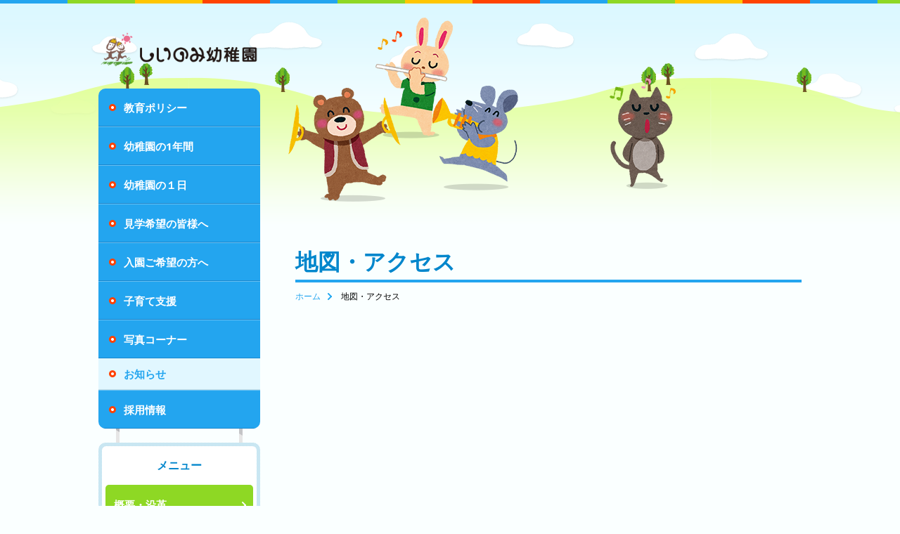

--- FILE ---
content_type: text/html; charset=UTF-8
request_url: https://www.shiinomi-kg.com/map.html
body_size: 3759
content:
<!DOCTYPE HTML>
<html lang="ja">
<head prefix="og: http://ogp.me/ns#">
<meta charset="utf-8">
<title>地図・アクセス | しいのみ幼稚園 | 本木学園 | 公式ホームページ</title>
<meta name="Description" content="学習や生活の基礎をつくります。"/>
<meta name="keywords" content="狭山市,幼稚園,学習,保育" />
<meta name="og:type" content="article">
<meta property="og:title" content=" | しいのみ幼稚園 | 本木学園 | 公式ホームページ" />
<meta property="og:url" content="https://www.shiinomi-kg.com/map.html" />
<meta property="og:description" content="学習や生活の基礎をつくります。" />
<meta name="twitter:card" content="summary" />
<meta name="twitter:title" content=" | しいのみ幼稚園 | 本木学園 | 公式ホームページ" />
<meta name="twitter:description" content="学習や生活の基礎をつくります。" />

<link rel="icon" href="https://toriaez-hp.jp/assets/1-B070000052/favicon.ico" />
<link rel="apple-touch-icon" href="https://toriaez-hp.jp/assets/1-B070000052/apple-touch-icon.png" />
<link rel="icon" href="" />
<script type="text/javascript" src="https://assets.toriaez.jp/templates/js/jquery.1.11.0.min.js"></script>

<script type="text/javascript" src="https://assets.toriaez.jp/templates/js/jquery.easing.1.3.js"></script>
<script type="text/javascript" src="https://assets.toriaez.jp/templates/js/jquery_hash_link.js"></script>

<script type="text/javascript" language="JavaScript" src="https://assets.toriaez.jp/templates/js/smartRollover.js"></script>
<script type="text/javascript" language="JavaScript" src="https://assets.toriaez.jp/templates/js/heightLine.js"></script>


<!--[if lt IE 9]>
<script src="https://assets.toriaez.jp/templates/js/svn/html5.js"></script>
<![endif]--><!-- stylesheet -->
<link href="https://assets.toriaez.jp/thp2/pc/css/177/common.css" rel="stylesheet" media="all" /><!-- stylesheet end -->




<!-- Global site tag (gtag.js) - Google Analytics -->
<script async src="https://www.googletagmanager.com/gtag/js?id=UA-122372991-1"></script>
<script>
window.dataLayer = window.dataLayer || [];
function gtag(){dataLayer.push(arguments);}
gtag('js', new Date());
gtag('config','UA-122372991-1');
</script>


<script>
const _acc_user_id = 6964;
const _acc_post_domain = 'user.toriaez-hp.jp';
</script>
<script type="text/javascript" src="https://front-static.toriaez-hp.jp/front-static/js/api/analytics_api.js"></script></head>

<body id="notop" class="tpl-map">

<!--========================= container ==========================-->
<div id="container">
  <div class="inner"> 
    <!--=========================contents=========================-->
    <div id="contents" class="clearfix"> 
      <!--========== sidebar ==========-->
      <div id="sidebar">
           <h1 id="site_title"><a href="./" class="png"><img src="https://static.toriaez.jp/uploads/images/q1111/logo-20180404212035.png" alt="しいのみ幼稚園 | 本木学園 | 公式ホームページ"/></a></h1>
        <div id="global_nav" class="sideContents clearfix">
<div class="inner clearfix">
<dl id="globalMenu">
<dt class="parent"><a href="https://www.shiinomi-kg.com/cont1/main.html">教育ポリシー</a></dt>
<dt class="parent"><a href="https://www.shiinomi-kg.com/cont10/main.html">幼稚園の1年間</a></dt>
<dt class="parent"><a href="https://www.shiinomi-kg.com/cont7/main.html">幼稚園の１日</a></dt>
<dt class="parent"><a href="https://www.shiinomi-kg.com/cont5/main.html">見学希望の皆様へ</a></dt>
<dt class="parent"><a href="https://www.shiinomi-kg.com/cont4/main.html">入園ご希望の方へ</a></dt>
<dt class="parent"><a href="https://www.shiinomi-kg.com/cont3/main.html">子育て支援</a></dt>
<dt class="parent"><a href="https://www.shiinomi-kg.com/cont6/main.html">写真コーナー</a></dt>
<dd><a href="https://www.shiinomi-kg.com/cont6/16.html">お知らせ</a></dd>
<dt class="parent"><a href="https://www.shiinomi-kg.com/cont9/main.html">採用情報</a></dt>
</dl>
</div>
</div>
<!-- /#globel_nav -->

                  
                <div id="about" class="sideContents clearfix">
          <div class="inner clearfix">
            <h2>メニュー</h2>
            <ul>
                          <li class="side_profile"><a href="profile.html">概要・沿革</a></li>
                                          <li class="side_map"><a href="map.html">地図・アクセス</a></li>
                                        </ul>
          </div>
        </div>
        <!-- /#about -->
                  
                

        
        <script>jQuery(function(){jQuery('#qrCodeNone canvas').attr('id', 'qrcodeCanvas');jQuery('#qrCode-img').css({"background-color":"#fff","padding":"15px"});});</script>
<script>
jQuery(function(){
jQuery('#qrCode-img').css({"width":"80px","height":"80px"});
});
</script>
<div id="qrcode" class="sideContents clearfix">
          <div class="inner clearfix">
            <h2>携帯用QRコード</h2>
            <figure><span id="qrCodeNone" style="display:none"></span><img id="qrCode-img" src="[data-uri]" width="55" height="55" alt="QRコード" /></figure>
            <p>携帯のバーコードリーダーでQRコードを読み取ることで、携帯版ホームページへアクセスできます。</p>
          </div>
        </div>
        <!-- /#qrcode -->
        
        
        
      </div>
      <!--========== //sidebar ==========--> 
      
      <!--========== main ==========-->
      <div id="main">
        <div id="page_title">
          <h2>地図・アクセス</h2>
        </div>
        <!-- /#pageTitle -->
        <div id="pnkz" class="clearfix">
          <ul>
            <li><a href="./">ホーム</a></li>
            <li>地図・アクセス</li>
          </ul>
        </div>
        <!-- /#pnkz --> 
        
        <!-- map -->
        <div id="map"> 
          <!-- frame -->
          <div id="frame">
                    <iframe src="https://maps.google.co.jp/?q=埼玉県狭山市大字北入曽395番地 しいのみ幼稚園&hl=ja&ie=UTF8&z=15&brcurrent=_&output=embed" width="100%" height="100%" frameborder="0" allowfullscreen></iframe>
          </div>
          <!-- //frame -->
          <table cellpadding="0" cellspacing="0">
            <tr>
<th>名称</th>
<td>学校法人 本木学園 しいのみ幼稚園</td>
</tr>
<tr>
<th>所在地</th>
<td>〒350-1315 埼玉県狭山市大字北入曽395番地</td>
</tr>
<tr>
<th>電話</th>
<td>04-2957-1201</td>
</tr>
          </table>
        </div>
        <!-- //map -->
        
        
               
        
      </div>
      <!--========== //main ==========--> 
    </div>
    <!--=========================//contents=========================--> 
    
    <!--=========================footer=========================-->
    <div id="footer">
      <div class="inner">
        <div id="pagetop" class="clearfix"> <a href="#container"><img src="https://assets.toriaez.jp/thp2/pc/images/177/btn-pagetop_001.png" alt="PageTop" /></a> </div>
        <div id="copyright">
          <address>copyright &copy; しいのみ幼稚園 | 本木学園 | 公式ホームページ some rights reserved.</address>
        </div>
      </div>
    </div>
    <!--=========================//footer=========================--> 
    
  </div>
</div>
<!--=========================// container ==========================-->
<script type="text/javascript">
$(function(){
    var _saId = $('#side-area').attr("id");
    if( _saId ){
        $('#side-area').addClass('sideContents clearfix').wrapInner('<div class="inner clearfix"></div>');
    }
});
</script>
</body>
</html>

--- FILE ---
content_type: text/css
request_url: https://assets.toriaez.jp/thp2/pc/css/177/common.css
body_size: 5110
content:
@import url(//fonts.googleapis.com/css?family=Open+Sans:400,400italic,600,600italic,700,700italic);
@import url(//fonts.googleapis.com/css?family=Gilda+Display);
/*============================
　CSSリセット
=============================*/
/*! sanitize.css | CC0 Public Domain | github.com/jonathantneal/sanitize.css */
pre,textarea{overflow:auto}
[hidden],audio:not([controls]),template{display:none}
details,main,summary{display:block}
input[type=number]{width:auto}
input[type=search]{-webkit-appearance:textfield}
input[type=search]::-webkit-search-cancel-button,input[type=search]::-webkit-search-decoration{-webkit-appearance:none}
progress{display:inline-block}
small{font-size:75%}
textarea{resize:vertical}
[unselectable]{-webkit-user-select:none;-moz-user-select:none;-ms-user-select:none;user-select:none}
*,::after,::before{box-sizing:inherit;border-style:solid;border-width:0}
*{font-size:inherit;line-height:inherit;margin:0;padding:0}
::after,::before{text-decoration:inherit;vertical-align:inherit}
:root{-ms-overflow-style:-ms-autohiding-scrollbar;overflow-y:scroll;-webkit-text-size-adjust:100%;-ms-text-size-adjust:100%;text-size-adjust:100%;box-sizing:border-box;cursor:default;font:16px/1.5 sans-serif;text-rendering:optimizeLegibility}
a{text-decoration:none}
audio,canvas,iframe,img,svg,video{vertical-align:middle}
button,input,select,textarea{background-color:transparent;color:inherit;font-family:inherit;font-style:inherit;font-weight:inherit;min-height:1.5em}
code,kbd,pre,samp{font-family:monospace,monospace}
nav ol,nav ul{list-style:none}
select{-moz-appearance:none;-webkit-appearance:none}
select::-ms-expand{display:none}
select::-ms-value{color:currentColor}
table{border-collapse:collapse;border-spacing:0}
::-moz-selection{background-color:#B3D4FC;text-shadow:none}
::selection{background-color:#B3D4FC;text-shadow:none}
@media screen{[hidden~=screen]{display:inherit}
[hidden~=screen]:not(:active):not(:focus):not(:target){clip:rect(0 0 0 0)!important;position:absolute!important}
}

/*============================
　共通チップス 
=============================*/
.clear {clear:both;}
/*clearfix*/
.clearfix:after{
    content:"";
    clear:both;
    display:block;
    height:0;
}
.hide {display:none;}

/* 2022.01.14 ADD */
hr {
    border-top:1px solid #ccc;
}

/* ここからテンプレ個別設定
=========================================================*/
a {
	color:#23a5ef;
	text-decoration:underline;
	transition:0.2s ease-in opacity;
}
a:hover {text-decoration:none;}
a:hover img {}

/*============================
レイアウト
=============================*/
body{
	background:url(../../images/177/bgi-sky_001.png) center top repeat-x #faffff;
	font-size:93.75%;
	line-height:1.7;
	font-family:Avenir , "Open Sans" , "Helvetica Neue" , Helvetica , Arial , Verdana , Roboto , "游ゴシック" , "Yu Gothic" , "游ゴシック体" , "YuGothic" , "ヒラギノ角ゴ Pro W3" , "Hiragino Kaku Gothic Pro" , "Meiryo UI" , "メイリオ" , Meiryo , "ＭＳ Ｐゴシック" , "MS PGothic" , sans-serif;
	overflow:hidden!important;

}
#container {
	background:url(../../images/177/bgi-color_001.gif) left top repeat-x;
}
#notop #container > .inner{
	background:url(../../images/177/bgi-base_001.png) center 90px repeat-x;}
#contents {
	width:1000px;
	margin:0 auto 100px auto;
	padding-top:45px;
}
#header{}
#header > .inner{
	width:960px;
	margin:0 auto;
}
#sidebar {
  width: 230px;
  float: left;
}
#main {
  width: 720px;
  float: right;
}
#footer {
	position:relative;
	clear: both;
	color:#FFFFFF;
	background:url(../../images/177/bgi-color_001.gif) left top repeat-x #23a5ef;
 }
#footer > .inner{
	width:960px;
	margin:0 auto;}

/*============================
	サイドバー
=============================*/
/*　サイドコンテンツ共通
-----------------------------------------*/
#sidebar .sideContents{
	position:relative;
	z-index:1000;
	-webkit-border-radius:10px;
	-moz-border-radius:10px;
	-ms-border-radius:10px;
	border-radius:10px;
	background:url(../../images/177/bgi-sidecontents_001.gif) left top ;
	margin-bottom:20px;
	padding:5px;
}
#sidebar .sideContents > .inner{
	background:#ffffff;
	-webkit-border-radius:6px;
	-moz-border-radius:6px;
	-ms-border-radius:6px;
	border-radius:6px;
}
#sidebar .sideContents:after{
	content:"";
	width:230px;
	height:20px;
	position:absolute;
	bottom:-20px;
	background:url(../../images/177/bgi-sidebar_001.png) center top no-repeat;
}
#sidebar .sideContents:last-child{margin-bottom:0;}
#sidebar .sideContents:last-child:after{
	content:"";
	background:none;
}
#sidebar .sideContents h2{
	text-align:center;
	color:#0086cc;
	font-size:1.067em;
	padding:14px 0;
}

/*　タイトル
-----------------------------------------*/
#site_title{
	text-align:center;
	margin-bottom:30px;
	position:relative;
	z-index:1000;
}
#site_title a {
	font-size:2em;
	line-height:1.125;
	text-decoration:none;
	text-shadow: 1px 2px 0 #e1f7ff,1px -2px 0 #e1f7ff,-1px 2px 0 #e1f7ff,-1px -2px 0 #e1f7ff,2px 1px 0 #e1f7ff,2px -1px 0 #e1f7ff,-2px 1px 0 #e1f7ff,-2px -1px 0 #e1f7ff,1px 1px 0 #e1f7ff,1px -1px 0 #e1f7ff,-1px 1px 0 #e1f7ff,-1px -1px 0 #e1f7ff;
    zoom: 1;
    filter: progid:DXImageTransform.Microsoft.Glow(Color=#e1f7ff, Strength=1);
    -ms-filter: "progid:DXImageTransform.Microsoft.dropshadow(OffX=1, OffY=-1, Color=#e1f7ff)progid:DXImageTransform.Microsoft.dropshadow(OffX=-1, OffY=-1, Color=#e1f7ff)progid:DXImageTransform.Microsoft.dropshadow(OffX=1, OffY=0, Color=#e1f7ff)progid:DXImageTransform.Microsoft.dropshadow(OffX=-1, OffY=0, Color=#e1f7ff)progid:DXImageTransform.Microsoft.dropshadow(OffX=0, OffY=1, Color=#e1f7ff)progid:DXImageTransform.Microsoft.dropshadow(OffX=1, OffY=1, Color=#e1f7ff)progid:DXImageTransform.Microsoft.dropshadow(OffX=-1, OffY=1, Color=#e1f7ff)";
}
#site_title img {
	width:230px;
	height:auto;
}
	

/*　グローバルナビ
-----------------------------------------*/
#sidebar #global_nav{
	padding:0;
	background:#23a5ef;
}
#sidebar #global_nav > .inner{
	background:none;
	overflow:hidden;
	-webkit-border-radius:10px;
	-moz-border-radius:10px;
	-ms-border-radius:10px;
	border-radius:10px;
}
#global_nav dl dt {/* 親メニュー */
	position:relative;
	border-bottom:1px solid #1c87cd;
	border-top:1px solid #65c0f4;
}
#global_nav dl dt:first-child{border-top:none;}
#global_nav dl a{
	position:relative;
	display:block;
	text-decoration: none;
	font-weight: bold;
	-webkit-transition: background ease-in 0.2s;
	-moz-transition: background ease-in 0.2s;
	-ms-transition: background ease-in 0.2s;
	-o-transition: background ease-in 0.2s;
	transition: background ease-in 0.2s;
}
#global_nav dl dt a:before{
	content:"";
	display:block;
	position:absolute;
	top:22px;
	left:15px;
	width:10px;
	height:10px;
	background:url(../../images/177/ico-circle_001.png) left top no-repeat;
}
#global_nav dl dd a:before{
	content:"";
	display:block;
	position:absolute;
	top:17px;
	left:15px;
	width:10px;
	height:10px;
	background:url(../../images/177/ico-circle_001.png) left top no-repeat;
}
#global_nav dl dt a{
	color:#FFFFFF;
	padding: 15px 20px 13px 36px;
}
#global_nav dl dt a:hover{
	background:#3eb4ff;
}
#global_nav dl dd {/* 子メニュー */
	background:#e1f7ff;
	border-bottom:1px solid #bedae5;
}
#global_nav dl dd a {
	display:block;
	padding:10px 15px 9px 36px;
	text-decoration: none;
}
#global_nav dl dd a:hover {
	background:#e8fdff;
}

/*　プロフィール
-----------------------------------------*/
#about {}
#about ul{padding:0 5px 15px 5px;}
#about ul li {
	list-style: none;
	font-weight:bold;
	margin-bottom:11px;
}
#about ul li:last-child {margin-bottom:0;}
#about ul li a {
	position:relative;
	display:block;
	padding:16px 12px ;
	text-decoration:none;
	background:#000;
	color:#ffffff;
	-webkit-border-radius:5px;
	-moz-border-radius:5px;
	-ms-border-radius:5px;
	border-radius:5px;
}
#about ul li a:after {
	content:"";
	display:block;
	position:absolute;
	right:10px;
	top:50%;
	margin-top:-5px;
	width:6px;
	height:10px;
	background:url(../../images/177/ico-arrow_001.png) left top no-repeat;	
}
#about a:hover {
}
#about ul li.side_profile a {
	background:#8ed824;
	border-bottom:1px solid #66b000;
}
#about ul li.side_map a {
	background:#ffc600;
	border-bottom:1px solid #cc9900;
}
#about ul li.side_contact a {
	background:#ff4300;
	border-bottom:1px solid #b70000;
}
#about ul li a:hover {
	opacity:0.8;
}


/*　ブログ
-----------------------------------------*/
#blog {}
#blog h2 {
	padding:3px 12px;
}
#blog dl{border-top:solid #bedae5 1px;} 
#blog dl dt {
	padding:15px 45px 4px 12px;
}
#blog dl dd {
	border-bottom:solid #bedae5 1px;
	padding:0px 12px 15px 12px;
}
#blog dl dd a {
}
#blog dl dd a:hover {
}
#blog_link {
	padding:10px 0 10px 0;
	background: url(../../images/177/bgi-sidecontents_001.gif) left top;}
#blog_link a {
	text-align:center;
	display: block;
	width:170px;
	height:34px;
	line-height:34px;
	margin:0 auto;
    text-decoration: none;
    background: #23a5ef;
	border-bottom:1px solid #1c87cd;
    color: #ffffff;
    -webkit-border-radius: 5px;
    -moz-border-radius: 5px;
    -ms-border-radius: 5px;
    border-radius: 5px;
}
#blog_link a:hover {
	-webkit-opacity:0.8;
	-moz-opacity:0.8;
	-ms-opacity:0.8;
	opacity:0.8;
}

/*QRコード*/
#qrcode > .inner {text-align:center;}
#qrcode h2{border-bottom: solid #bedae5 1px;}
#qrcode > .inner p{
	text-align:left;
	font-size:0.8em;
	padding:15px;
}


/*============================
	メイン
=============================*/

/* スライド
------------------------------*/
.mainSlideIn {
	box-sizing:content-box;
	box-sizing:inherit;
	width:720px;
	padding:0px 0 0px;
	position:relative;
	z-index:100;
}
.mainSlideIn:before{
	content:"";
	display:block;
	position:absolute;
	top:0;
	left: -750px;
    width: 2360px;
    height: 300px;
	z-index:1;
	background:url(../../images/177/bgi-base_002.png) center bottom repeat-x;
}
.mainSlideIn:after{
	content:"";
	display:block;
	position:absolute;
	top:-36px;
	left:-20px;
    width: 751px;
    height: 372px;
	z-index:300;
	background:url(../../images/177/img-animals_002.png) center top no-repeat;
	pointer-events: none;
}

.bx-wrapper {
    margin-bottom:40px !important;
	height:300px !important;
	z-index:200;
    border-radius: 10px;
	margin-bottom: 30px!important;
}
#mainSlide{
	margin:0;
}
#mainSlide li {
	height:300px !important;
	width:720px;
	position:relative;
	background:rgba(0,0,0,0.2);
	overflow:hidden;
    border-radius: 10px;
}
#mainSlide li img {
	position:absolute;
	left:0;
	width:720px;
	height:auto;
}

/* pager */
.bx-wrapper .bx-pager.bx-default-pager a {
	background: #e1f7ff;
	text-indent: -9999px;
	display: block;
	width: 7px;
	height: 7px;
	margin: 0 7.5px;
	outline: 0;
	cursor:pointer;
	border-radius:7px;
}
.bx-wrapper .bx-pager.bx-default-pager a:hover ,
.bx-wrapper .bx-pager.bx-default-pager a.active {
	background: #3eb4ff;
	opacity:1;
}
/* ページャーの位置を調整したい場合
.bx-wrapper .bx-pager {
    bottom: -33px!important;
}
*/
/* controlBtn */
.bx-wrapper .bx-controls-direction a {
	width:40px;
	height:40px;
	margin:0;
	top:134px;
	cursor:pointer;
	border-radius: 40px ; 
	z-index: 9999;
}
.bx-wrapper .bx-prev {
	background:url(../../images/177/btn-slider_001.png) 14px center no-repeat #23a5ef;
	border-bottom: solid 1px #1c87cd;
	background-size: 10px auto;
	left:-30px;
	z-index: 9999;
}
.bx-wrapper .bx-prev:hover {
	background-color:#3eb4ff;
	opacity:1;
}
.bx-wrapper .bx-next {
	background:url(../../images/177/btn-slider_002.png) 16px center no-repeat #23a5ef;
	border-bottom: solid 1px #1c87cd;
	right:-30px;
	background-size: 10px auto;
	z-index: 9999;
}
.bx-wrapper .bx-next:hover {
	background-color:#3eb4ff;
	opacity:1;
}

/*　リードエリア
-----------------------------------------*/
#site_description{
	font-size:1.2em;
	font-weight:normal;
	color:#23a5ef;
	margin-bottom:40px;
}
/*　cover
-----------------------------------------*/
#cover{
	text-align:right;
	position:relative;
	z-index:100;
	min-height:230px;
	height:auto!important;
	height:230px;
}
#cover:before{
	content:"";
	display:block;
	position:absolute;
	top:0;
	left: -750px;
    width: 2360px;
    height: 300px;
	z-index:1;
	background:url(../../images/177/bgi-base_001.png) center bottom repeat-x;
}
#cover:after{
	content:"";
	display:block;
	position:absolute;
	top:-20px;
	left:-10px;
    width: 551px;
    height: 262px;
	z-index:1;
	background:url(../../images/177/img-animals_001.png) center top no-repeat;
}
#cover img{
	max-width:365px;
	position:relative;
	z-index:100;
	-webkit-border-radius:10px;
	-moz-border-radius:10px;
	-ms-border-radius:10px;
	border-radius:10px;
}

/*　トピックス 
------------------------------------------------*/
#topics{
	width:100%;
	position:relative;
	z-index:1000;
	-webkit-border-radius:10px;
	-moz-border-radius:10px;
	-ms-border-radius:10px;
	border-radius: 10px;
    background: url(../../images/177/bgi-sidecontents_001.gif) left top;
    padding: 5px;
	margin:40px 0;
	}
#topics > .inner{
	background:#ffffff;
	-webkit-border-radius:6px;
	-moz-border-radius:6px;
	-ms-border-radius:6px;
	border-radius:6px;
}
.topics_title {
	position:relative;
	font-size:1.1em;
	padding-left:52px;
	color:#0086cc;
	height:45px;
	line-height:45px;
	border-bottom: solid 1px #bedae5;
}
.topics_title:before {
	content:"";
	display:block;
	width:25px;
	height:28px;
	position:absolute;
	top:50%;
	left:20px;
	margin-top:-14px;
	background: url(../../images/177/ico-news_001.png) left top no-repeat;
}
#topics dl {
	 width:100%;
	 max-height:147px;
     height: auto;
	 overflow-x : hidden;
	 overflow-y : auto;	 
}
#topics dt {
/*	width:70px;*/
	padding:13px 0 11px 27px;
	float: left;
}
#topics dd {
	padding:13px 25px 11px 125px;
    border-bottom:1px solid #bedae5;
	font-weight:bold; 
}
#topics dd a {
}
#topics dd a:hover {
}

/*　記事ボックス 
------------------------------------------------*/
.article_box {
	margin-top: 40px;
	width:100%;
	clear:both;
}
.article_title {
	margin-bottom:30px;
}
.article_title h2 {
	font-size:1.8em;
	color:#23a5ef;
	display:inline;
	border-bottom:4px solid #23a5ef;
}
/* 記事画像なし */

.article_box .entry {
	width: 480px;
	float:left;
}
.article_box .entry strong{
	font-weight:bold;
}
.article_box .article_figure {
 	float: right;
	width: 200px;
}
.article_figure img {
	max-width: 200px;
}
.article_figure span {
	display:block;
	padding:5px 0 10px 0;
	font-size:0.8em;
	line-height:1.3;
}

/*記事エリア内img*/
.article_box img {
	max-width:100%;
}

/*article_box no-img*/
.no-img .entry {
	width:720px;
	float: none;
}
/*記事ボックス内のテーブル*/
.article_box .entry table {
 	border-collapse:collapse;
    border:#23a5ef 1px solid;
}
.article_box .entry table th,
.article_box .entry table td {
	border:#23a5ef 1px solid;
	padding:10px;
	text-align: left;
}

/*Thickbox*/
#TB_overlay{z-index:10000!important;}
#TB_window{box-sizing:initial;z-index:10000!important;}

/*お問い合わせ*/
#inquiry a {
	display: block;
	position:relative;
	margin:50px 0 65px auto;
	width: 100%;
	height:70px;
	line-height:70px;
	font-size:1.86em;
	text-align: center;
	text-decoration:none;
	background:#ff4300;
	color:#FFFFFF;
	-webkit-border-radius:5px;
	-moz-border-radius:5px;
	-ms-border-radius:5px;
	border-radius:5px;
	border-bottom:1px solid #b70000;
}
#inquiry a:after{
	content:"";
	display:block;
	position:absolute;
	right:20px;
	top:50%;
	margin-top:-10px;
	width:12px;
	height:20px;
	background:url(../../images/177/ico-arrow_002.png) left top no-repeat;	
	}

#inquiry a:hover{
	opacity:0.8;
}

/*============================
	フッター
=============================*/
/*ページトップ*/
#pagetop{
	position:absolute;
	top:-25px;
	right:20px;
	}
	
#pagetop a {}
#pagetop a:hover {
}
/*コピーライト*/
#copyright {
	padding:55px 0 50px 0;
}
#copyright img{
	margin:0 7px 0 0;
}
address {
	display:block;
	text-align:center;
	font-style:normal;
	width:960px;
	margin:0 auto;
}

/*============================
フリーエリア
=============================*/
#side-area > .inner{
	padding:15px;
}

#foot-area{}

/*============================
	下層ページ共通
=============================*/
/*ページタイトル*/
#page_title{
	text-align:right;
	position:relative;
	z-index:100;
	min-height:230px;
	height:auto!important;
	height:230px;
}
#page_title:before{
/*	content:"";
	display:block;
	position:absolute;
	top:0;
	left: -750px;
    width: 2360px;
    height: 300px;
	z-index:1;
	background:url(../../images/177/bgi-base_001.png) center bottom repeat-x;*/
}
#page_title:after{
	content:"";
	display:block;
	position:absolute;
	top:-20px;
	left:-10px;
    width: 551px;
    height: 262px;
	z-index:1;
	background:url(../../images/177/img-animals_001.png) center top no-repeat;
}
#page_title h2{
	text-align:left;
	padding-top:300px;
	font-size:2.1em;
	color:#0086cc;
	border-bottom:4px solid #23a5ef;
}

/*パン屑リスト*/
#pnkz {
	font-size:0.8em;
	margin:10px 0 20px 0;
	text-align:left;
}
#pnkz ul {
	list-style: none;
}
#pnkz ul li {
	display:inline-block;
}
#pnkz ul li a {
	padding:0 26px 0 0;
	position:relative;
	text-decoration:none;
}
#pnkz ul li a:after {
	content:"";
	display:block;
	position:absolute;
	right:10px;
	top:50%;
	margin-top:-5px;
	width:6px;
	height:10px;
	background:url(../../images/177/ico-arrow_003.png) left top no-repeat;	
	}
#pnkz ul li a:hover {
}

/*============================
	お問い合わせフォーム、プロフィール、地図
=============================*/

#map,#profile,#form {
}
#map #frame iframe {
	width: 720px;
	height: 420px;
}
#form table {
	border-collapse:collapse;
	width:720px;
	border-top:solid 1px #d3d2d2;
	border-bottom:solid 1px #d3d2d2;
	margin-bottom:50px;
}
#map table, #profile table {
	border-top:solid 1px #d3d2d2;
	border-collapse:collapse;
	width:720px;
	margin-bottom:60px;
}
#map th, #profile th {
	padding:25px 10px 25px 20px;
	vertical-align:middle;
	border-bottom:solid 1px #d3d2d2;
	border-right:solid 1px #d3d2d2;
	width:20%;
	font-weight:bold;
	text-align:left;
}
#map td, #profile td {
	vertical-align:middle;
	padding: 25px 50px;
	border-bottom:solid 1px #d3d2d2;
	width:80%;
}
#form th {
	vertical-align:middle;
	font-weight:normal;
	width:25%;
	padding:10px;
	text-align:left;
}
#form td {
	vertical-align:middle;
	padding:10px;
	width:75%;
}
/*お問い合わせ
-----------------------------------------*/
.warning {
	text-align:left;
	padding-top:10px;
}
.validation_span, .warning span {
	color:#F03;
}
#contact_submit th, #contact_submit td{
	text-align:center;
}
#form input, #form textarea {
	padding:5px;
	
}
#form input[type=text], #form textarea {
	border:solid 1px #d3d0d0;
	-webkit-border-radius:5px;
	-moz-border-radius:5px;
	-ms-border-radius:5px;
	border-radius:5px;
}
#form input[type=text]:focus, #form textarea:focus {
	outline:none;
	background:#e8fdff;
}
#form input[type=submit],
#form input[type=reset] {
	width:200px;
	font-size:1.4em;
}

#contact_submit td{
	padding:30px 0;
	border-top:1px solid #ddd;
}
#form input[type=submit] {
    display:inline-block;
    padding: 10px 12px;
    text-decoration: none;
    background: #ff4300;
	border-bottom: 1px solid #b70000;
    color: #ffffff;
    -webkit-border-radius: 5px;
    -moz-border-radius: 5px;
    -ms-border-radius: 5px;
    border-radius: 5px;
	margin-right:1em;
}

#form input[type=reset] {
position: relative;
    display:inline-block;
    padding: 10px 12px;
    text-decoration: none;
    background: #cccccc;
	border-bottom: 1px solid #aaaaaa;
    color: #ffffff;
    -webkit-border-radius: 5px;
    -moz-border-radius: 5px;
    -ms-border-radius: 5px;
    border-radius: 5px;
}

#form input[type=submit]:hover, #form input[type=reset]:hover {
cursor: pointer;
text-decoration: none;
-webkit-opacity:0.8;
-moz-opacity:0.8;
-ms-opacity:0.8;
opacity:0.8;
}
#form input[type=submit]:focus, #form input[type=reset]:focus {
	outline:none;
}

/*リード文
-----------------------------------------*/
#lead_s {
	padding:18px 0;
	line-height:1.5;
}
/*地図
-----------------------------------------*/
#frame {
	text-align:center;
	margin:30px 0px;
}
/*プロフィール
-----------------------------------------*/
#profile{
}


/* 20170703 ADD */
#side-area img{
	max-width: 100%;
}
#foot-area img{
	max-width: 100%;
}


/* 20190416 ADD */
.box ul,
.box1 ul,
.box2 ul,
.box3 ul,
.articleBox ul,
.entry_box ul,
.entryBox ul,
.article-box ul,
.article ul,
.article_box ul{
    list-style-type: disc;
}
.box ol,
.box1 ol,
.box2 ol,
.box3 ol,
.articleBox ol,
.entry_box ol,
.entryBox ol,
.article-box ol,
.article ol,
.article_box ol {
    list-style-type: decimal;
}
.box ul,
.box1 ul,
.box2 ul,
.box3 ul,
.articleBox ul,
.entry_box ul,
.entryBox ul,
.article-box ul,
.article ul,
.article_box ul,
.box ol,
.box1 ol,
.box2 ol,
.box3 ol,
.articleBox ol,
.entry_box ol,
.entryBox ol,
.article-box ol,
.article ol,
.article_box ol {
    margin-left: 18px;
}


/* 20211112 フリーエリアテーブル設定
-----------------------------------------*/
#side-area table,.side-area table,
#foot-area table,.foot-area table{
    border-collapse: collapse;
}
#side-area table th,.side-area table th, 
#side-area table td,.side-area table td,
#foot-area table th,.foot-area table th,
#foot-area table td,.foot-area table td
{
    border: #ccc 1px solid;
    padding: 5px;
}

